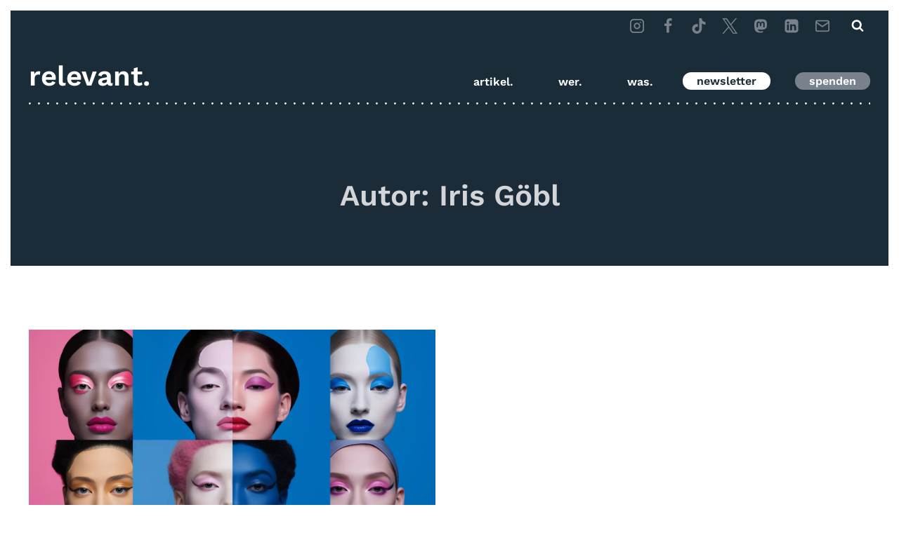

--- FILE ---
content_type: text/css
request_url: https://www.relevant.news/wp-content/themes/relevant/style.css?ver=321
body_size: 3116
content:
/*!
Theme Name: relevant.
Theme URI: https://www.jonahoier.net
Template: kadence
Author: Jona Hoier
Author URI: https://www.jonahoier.net
Description: Ein Theme ist relevant.
Version: 3.2.1
License: GNU General Public License v3.0 (or later)
License URI: https://www.gnu.org/licenses/gpl-3.0.html
Text Domain: kadence-child
*/

/* Theme customization starts here
-------------------------------------------------------------- */

.hide-on-desktop, .hide-on-tablet{
	display: inline-block;
}

.hide-on-mobile{
	display: none;
}

.site-main-header-wrap .site-header-row-container-inner{
	background-image:url('imgs/dotted-3px.png') !important;
	background-repeat: repeat-x !important;
	background-position:left bottom !important;
}

.main-navigation .primary-menu-container > ul > li.menu-item > a {
	padding-top:16px !important;
	padding-right:0;

}

.header-button-wrap, .header-button2-wrap{
	margin-top: 9px;
}


.page-id-330  .entry-content-wrap{
  padding: 0;
	margin-bottom:0;
}


#mobile-header {
    margin-bottom: 10px !important;
}

.page-id-3136 .content-area, .page-id-2712 .content-area, .page-id-1558 .content-area,
.page-id-330  .content-area, .page-id-7 .content-area, .page-id-4840 .content-area {
  margin-top: 0;
	margin-bottom:0;
}

/* HOME BLOG SECTION */
h4.wp-block-post-title{
	font-size: 32px;
	font-weight: 600;
}

.wp-block-read-more{
	margin-top: 22px;
}

.wp-block-post-title{
	margin-top: 22px !important;
}

.wp-block-query .wp-block-post-title{
	margin-top: 0 !important;
}

.wp-block-post-title{
	font-size: 32px;
}
.entry-title{
	font-size: 75px;
}

.entry-content blockquote {
	position: relative;
	border-left: 0;
	margin-left: 40px !important;
	font-size: 24px;
	font-weight: 600;
}


.wp-block-quote::before {
display: block;
content: "\201C";
font-size: 80px;
position: absolute;
left: -40px;
top: -20px;

}

.wp-block-columns{
	margin-bottom: 1.2em;
}


/* SDG SLIDER  */
.splide .splide__arrow{
	height: 100% !important;
	opacity: 0.3 !important;
}

.splide .splide__arrow:hover{
	opacity: 0.7 !important;
}

.splide .splide__arrow--prev {
    left: 0 !important;
}

.splide .splide__arrow--next {
    right: 0 !important;
}

.kt-blocks-post-grid-item-inner ul{
	margin: 12px 0 !important;
}

/* SINGLE POST */

.wp-meta-categories {
	font-size: 14px;
	margin-left:0;
	margin-bottom: 12px;
}

.wp-meta-categories ul{
	margin: 0;
}
.wp-meta-categories li{
	margin-right: 20px;
	display: inline-block;
}

.wp-block-post-author__content{
 align-self: center;
}



.single-content .pp-multiple-authors-boxes-ul{
	margin: 0;
}
.wp-block-post-author__avatar {
    margin-right: 0.5em;
}

.wp-block-post-author__avatar img{
	border-radius:50%;
}

.wp-block-post-date{
	margin: 0;
}

.pp-multiple-authors-boxes-ul{
	margin: 0;
	list-style: none;
}

.wp-entry-meta, .wp-block-post-date{
	font-size: 16px;
}

.wp-entry-meta {
	margin: 22px 0 22px 0 !important;
}

.single-content .wp-block-group  p{
/*	margin-bottom: 0;*/
}

.wp-entry-meta ul{
	padding-left: 0 !important;
}

.wp-entry-meta-mobile{
	display: inline-block;
}

.wp-entry-meta-desktop{
	display: none;
}

.kooperationscredits{
	font-size: 16px;
	line-height: 25px;
	color: var(--global-palette4);
	padding: 0;font-style: italic;
}

@media screen and (min-width: 1025px){
.kt-blocks-modal-link{
	position: absolute;
	left: 110%;
	margin-top: -100px !important;
}
}


/* ARCHIVE */

#archive-container .wp-block-post-title {
	margin-bottom: 10px;
}

/* YARRP */
.yarpp-related h3 {
	text-transform: none !important;
	font-weight: 600 !important;
  font-size: 32px !important;
	margin: 10px 0 25px 0 !important;
}

.yarpp-related h4 {
	margin-top: 12px !important;
}

.yarpp-related img {
	max-width: 100%;
	    aspect-ratio: 3/2;
	object-fit: cover;
	padding-right: 15px;
}

.yarpp-related ul{
	list-style: none;
	margin-left: 0;
}
.yarpp-related li {
	width: 49% !important;
	display: inline-grid !important;
}

/* BLOG PAGE */
.wp-block-query h2{
	margin-top: 0 !important;
}

.wp-block-query figure{
	margin: 0 !important;
}

.wp-block-query h3{
	margin-top:22px !important;
}

.wp-block-query .wp-entry-meta{
	margin: 30px 0 20px 0 !important;
}

.wp-block-query .wp-meta-categories{
	font-size: 16px;
	margin: 16px 0 20px 0 !important;
}

.wp-block-query a:hover{
	color:#d3d5d9;
}

.wp-caption-text{
	text-align: right !important;
	font-size: 16px;
}

.widget-area .wp-caption-text{
	display: none !important;
}


.hr-relevant-dots {
	background-image:url('imgs/dotted-3px.png') !important;
  background-repeat: repeat-x !important;
	background-position:left top !important;
	max-width:100% !important;
	height:3px;
	border:0;
	margin:25px 0 !important;
}

.wp-block-separator {
	background-image:url('imgs/dotted-3px-navy.png');
    background-repeat: repeat-x !important;
	background-position:left top !important;
	max-width:100% !important;
	height:3px;
	border:0;
	margin:25px 0 25px 0 !important;
}

.kadence-blocks-form-message, .kadence-form-_49d1b9-9d .kb-form-error-msg {
	border: 1px solid #1B2C38 !important;
	color: #1B2C38 !important;
	font-weight: 400 !important;
	background: #fff !important;
}



.vp-portfolio__item-meta{
	padding: 0 !important;
}
.vp-portfolio__item-meta-part-icon{
	display: none;
}
/*
.category-affordable-and-clean-energy .kt-blocks-above-categories a, .category-affordable-and-clean-energy .vp-portfolio__item-meta-category a, .category-affordable-and-clean-energy .category-links a{
	background-color: black;
}
*/

/* SIDEBAR */

.wp-block-latest-posts{
		margin: 0;
}

.wp-block-latest-posts li{
	display: table;
}

.wp-block-latest-posts__post-title {
	font-size: 14px !important;
	line-height: 1.0em !important;
	display: table-cell;
	vertical-align: bottom;
}
/* SDG Color Coding */
:root {
  --sdg01: #e61c3b;
	--sdg02: #c2a72e;
	--sdg03: #4aa044;
	--sdg04: #ac262a;
	--sdg05: #f04d22;
	--sdg06: #22c2f3;
	--sdg07: #fec50d;
	--sdg08: #ac262a;
	--sdg09: #f37121;
	--sdg10: #ef59a1;
	--sdg11: #f89c1c;
	--sdg12: #9f8234;
	--sdg13: #0f7946;
	--sdg14: #0090d6;
	--sdg15: #7fc241;
	--sdg16: #0162b0;
	--sdg17: #00586f;
}
/*
SDG ID | WP TAG ID | SDG TITLE | SDG COLOR
1 | 9 | No Poverty | #e5243b
2 | 10 | Zero Hunger | #DDA63A
3 | 11 | Good Health and Well-being | #4C9F38
4 | 12 | Quality Education | C5192D
5 | 13 | Gender Equality | FF3A21
6 | 14 | Clean Water and Sanitation | 26BDE2
7 | 15 | Affordable and Clean Energy | FCC30B
8 | 16 | Decent Work and Economic Growth | A21942
9 | 17 | Industry, Innovation and Infrastructure | FD6925
10 | 18 | Reduced Inequality | DD1367
11 | 19 | Sustainable Cities and Communities | FD9D24
12 | 20 | Responsible Consumption and Production | BF8B2E
13 | 21 | Climate Action | 3F7E44
14 | 22 | Life Below Water | 0A97D9
15 | 23 | Life on Land | 56C02B
16 | 24 | Peace and Justice Strong Institutions | 00689D
17 | 25 | Partnerships to achieve the Goal | 19486A
*/

.cat-item-9 a, .cat-item-9::before, .cat-item-9, .cat-primary-9 .wp-block-quote{
	color:var(--sdg01) !important;
}
.cat-item-10 a, .cat-item-10::before, .cat-item-10, .cat-primary-10 .wp-block-quote{
	color:var(--sdg02) !important;
}

.cat-item-11 a, .cat-item-11::before, .cat-item-11, .cat-primary-11 .wp-block-quote{
	color:var(--sdg03) !important;
}
.cat-item-12 a, .cat-item-12::before, .cat-item-12, .cat-primary-12 .wp-block-quote{
	color:var(--sdg04) !important;
}
.cat-item-13 a, .cat-item-13::before, .cat-item-13, .cat-primary-13 .wp-block-quote{
	color:var(--sdg05) !important;
}
.cat-item-14 a, .cat-item-14::before, .cat-item-14, .cat-primary-14 .wp-block-quote{
	color:var(--sdg06) !important;
}
.cat-item-15 a, .cat-item-15::before, .cat-item-15, .category-affordable-and-clean-energy .category-links a, .cat-primary-15 .wp-block-quote{
	color:var(--sdg07) !important;
}
.cat-item-16 a, .cat-item-16::before, .cat-item-16, .cat-primary-16 .wp-block-quote{
	color:var(--sdg08) !important;
}
.cat-item-17 a, .cat-item-17::before, .cat-item-17, .cat-primary-17 .wp-block-quote{
	color:var(--sdg09) !important;
}
.cat-item-18 a, .cat-item-18::before, .cat-item-18, .cat-primary-18 .wp-block-quote{
	color:var(--sdg10) !important;
}
.cat-item-19 a, .cat-item-19::before, .cat-item-19, .cat-primary-19 .wp-block-quote{
	color:var(--sdg11) !important;
}
.cat-item-20 a, .cat-item-20::before, .cat-item-20, .cat-primary-20 .wp-block-quote{
	color:var(--sdg12) !important;
}
.cat-item-21 a, .cat-item-21::before, .cat-item-21, .cat-primary-21 .wp-block-quote{
	color:var(--sdg13) !important;
}
.cat-item-22 a, .cat-item-22::before, .cat-item-22, .cat-primary-22 .wp-block-quote{
	color:var(--sdg14) !important;
}
.cat-item-23 a, .cat-item-23::before, .cat-item-23, .cat-primary-23 .wp-block-quote{
	color:var(--sdg15) !important;
}
.cat-item-24 a, .cat-item-24::before, .cat-item-24, .cat-primary-24 .wp-block-quote{
	color:var(--sdg16) !important;
}
.cat-item-25 a, .cat-item-25::before, .cat-item-25, .cat-primary-25 .wp-block-quote{
	color:var(--sdg17) !important;
}

.widget-area li{
	line-height: 1.6 !important;
	margin-top: 0.5em;
}

ul.sdgs-category-list{
	list-style-type: none;
	padding-left: 0 !important
}

.sdgs-list ul{
	list-style: none;

}
.widget-area .sdgs-list {
	list-style-type: none;
	font-size: 18px;

}
.widget-area .sdgs-list li::before, .sdg-element::before {
	content: "\25CF";
	display: inline-block;
	margin-right: 0.5em;
}

.widget-area .sdgs-list li::before{
	margin-left: -1em;
}

.bsf-rt-display-label {


}
.bsf-rt-display-label:after{
	display: inline-block;
	content: '  ' !important;
	background-image: url('imgs/clock-regular.svg');
	background-size: 12px 12px;
	background-repeat: no-repeat;
	width: 12px;
	height: 12px;
}

@media screen and (min-width: 1025px){
/*

.content-area {
	 margin-left: 15px !important;
	 margin-right: 15px !important;
	}

	#masthead {
		border-left: 1.5vw solid white;
border-right: 1.5vw  solid white;
border-top: 1.5vw  solid white;
	}
	.entry-content .alignfull{
		margin-left: calc(50% - 50vw + 1.5vw) !important;
		width: calc(100vw - 3vw) !important;
	}
*/


.hide-on-desktop {
	display: none;
}

	#wrapper {
		border: 15px solid white;
	}
	#main-header {
	    display: block;
	    margin-bottom: 30px;
	}

	.wp-entry-meta p{
		margin-block-end: 0 !important;
		margin-block-start: 0 !important;
	}

	.wp-entry-meta-mobile{
		display: none;
	}

	.wp-entry-meta-desktop{
		display: inline-block;
	}
	.wp-block-post-title{
		font-size: 48px;
	}
	.bsf-rt-display-postfix{
		display: inline;
	}
	.entry-content blockquote {
		font-size: 38px !important;
	}
}



@media (max-width: 767px) {
.kadence-blocks-gallery-item__caption {
		padding: 40px !important;
	}
	.splide .splide__arrow--prev {
	    left: -2em !important;
	}

	.splide .splide__arrow--next {
	    right: -2em !important;
	}

	.splide .splide__arrow, .slick-arrow{
		width: 3em !important;
		height: 4em !important;
	}
}
